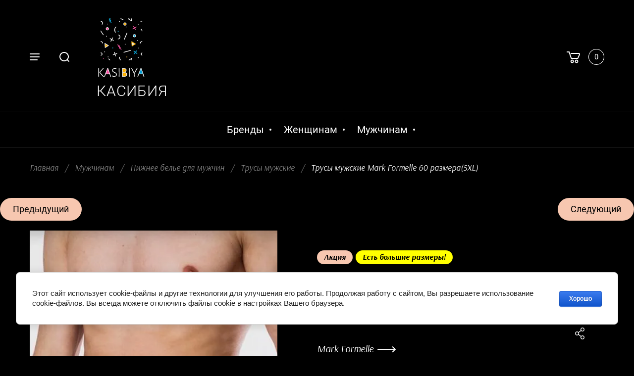

--- FILE ---
content_type: text/html; charset=utf-8
request_url: https://kasibiya.ru/magazin/product/trusy-muzhskie-mark-formelle-71
body_size: 19887
content:

	<!doctype html>
<html lang="ru">
<head>
<meta charset="utf-8">
<meta name="robots" content="all"/>
<title>Купить белорусские красные мужские трусы 60 размера</title>
<!-- assets.top -->
<script src="/g/libs/nocopy/1.0.0/nocopy.for.all.js" ></script>
<meta property="og:title" content="Трусы мужские Mark Formelle">
<meta name="twitter:title" content="Трусы мужские Mark Formelle">
<meta property="og:description" content="Отличные трусы-боксеры (boxer briefs) из эластичного хлопкового полотна. Продуманная конструкция обеспечивает оптимальную поддержку и прекрасную посадку по фигуре, а оригинальные принты и расцветки гарантируют отличное настроение.">
<meta name="twitter:description" content="Отличные трусы-боксеры (boxer briefs) из эластичного хлопкового полотна. Продуманная конструкция обеспечивает оптимальную поддержку и прекрасную посадку по фигуре, а оригинальные принты и расцветки гарантируют отличное настроение.">
<meta property="og:image" content="https://kasibiya.ru/thumb/2/TsCcTlJhNNhdasysoeqp0g/350r350/d/411122-1.jpg">
<meta name="twitter:image" content="https://kasibiya.ru/thumb/2/TsCcTlJhNNhdasysoeqp0g/350r350/d/411122-1.jpg">
<meta property="og:image:type" content="image/jpeg">
<meta property="og:image:width" content="350">
<meta property="og:image:height" content="350">
<meta property="og:type" content="website">
<meta property="og:url" content="https://kasibiya.ru/magazin/product/trusy-muzhskie-mark-formelle-71">
<meta property="og:site_name" content="KASIBIYA">
<meta property="fb:pages" content="https://www.facebook.com/kasibiya.ru/">
<meta property="vk:app_id" content="https://vk.com/public181094048">
<meta property="fb:app_id" content="https://www.facebook.com/pg/kasibiya.ru/shop/?ref=page_internal">
<meta name="twitter:card" content="summary">
<!-- /assets.top -->

<meta name="description" content="В магазине Касибия Вы можете купить белорусский бельевой трикотаж 60 размера с доставкой курьером, службами доставки СДЭК и boxberry, Почтой России  !">
<meta name="keywords" content="Трусы, трусы мужские,трусы мужские 60 размера, трусы мужские из хлопка, белорусское белье в Санкт-Петербурге, красивые мужские трусы, подарок для мужчины, белорусские трусы, белорусские мужские трусы, мужские трусы с рисунком, красные мужские трусы, боксеры, нижнее белье, белорусское белье, мужское белье, хлопковое белье">
<meta name="SKYPE_TOOLBAR" content="SKYPE_TOOLBAR_PARSER_COMPATIBLE">
<meta name="viewport" content="width=device-width, initial-scale=1.0, maximum-scale=1.0, user-scalable=no">
<meta name="format-detection" content="telephone=no">
<meta http-equiv="x-rim-auto-match" content="none">
<link rel="stylesheet" href="/g/css/styles_articles_tpl.css">
<link rel="stylesheet" href="/g/libs/jqueryui/datepicker/css/jquery-ui.css">
<link rel="stylesheet" href="/g/libs/lightgallery/v1.2.19/lightgallery.css">

<script src="/g/libs/jquery/1.10.2/jquery.min.js"></script>
<script src="/g/libs/jqueryui/datepicker/js/jquery-ui.min.js" charset="utf-8"></script>


            <!-- 46b9544ffa2e5e73c3c971fe2ede35a5 -->
            <script src='/shared/s3/js/lang/ru.js'></script>
            <script src='/shared/s3/js/common.min.js'></script>
        <link rel='stylesheet' type='text/css' href='/shared/s3/css/calendar.css' /><link rel='stylesheet' type='text/css' href='/shared/highslide-4.1.13/highslide.min.css'/>
<script type='text/javascript' src='/shared/highslide-4.1.13/highslide-full.packed.js'></script>
<script type='text/javascript'>
hs.graphicsDir = '/shared/highslide-4.1.13/graphics/';
hs.outlineType = null;
hs.showCredits = false;
hs.lang={cssDirection:'ltr',loadingText:'Загрузка...',loadingTitle:'Кликните чтобы отменить',focusTitle:'Нажмите чтобы перенести вперёд',fullExpandTitle:'Увеличить',fullExpandText:'Полноэкранный',previousText:'Предыдущий',previousTitle:'Назад (стрелка влево)',nextText:'Далее',nextTitle:'Далее (стрелка вправо)',moveTitle:'Передвинуть',moveText:'Передвинуть',closeText:'Закрыть',closeTitle:'Закрыть (Esc)',resizeTitle:'Восстановить размер',playText:'Слайд-шоу',playTitle:'Слайд-шоу (пробел)',pauseText:'Пауза',pauseTitle:'Приостановить слайд-шоу (пробел)',number:'Изображение %1/%2',restoreTitle:'Нажмите чтобы посмотреть картинку, используйте мышь для перетаскивания. Используйте клавиши вперёд и назад'};</script>
<link rel="icon" href="/favicon.ico" type="image/x-icon">
<link rel="apple-touch-icon" href="/touch-icon-iphone.png">
<link rel="apple-touch-icon" sizes="76x76" href="/touch-icon-ipad.png">
<link rel="apple-touch-icon" sizes="120x120" href="/touch-icon-iphone-retina.png">
<link rel="apple-touch-icon" sizes="152x152" href="/touch-icon-ipad-retina.png">
<meta name="msapplication-TileImage" content="/touch-w8-mediumtile.png"/>
<meta name="msapplication-square70x70logo" content="/touch-w8-smalltile.png" />
<meta name="msapplication-square150x150logo" content="/touch-w8-mediumtile.png" />
<meta name="msapplication-wide310x150logo" content="/touch-w8-widetile.png" />
<meta name="msapplication-square310x310logo" content="/touch-w8-largetile.png" />

<!--s3_require-->
<link rel="stylesheet" href="/g/basestyle/1.0.1/user/user.css" type="text/css"/>
<link rel="stylesheet" href="/g/basestyle/1.0.1/cookie.message/cookie.message.css" type="text/css"/>
<link rel="stylesheet" href="/g/basestyle/1.0.1/user/user.blue.css" type="text/css"/>
<script type="text/javascript" src="/g/basestyle/1.0.1/user/user.js" async></script>
<link rel="stylesheet" href="/g/basestyle/1.0.1/cookie.message/cookie.message.blue.css" type="text/css"/>
<script type="text/javascript" src="/g/basestyle/1.0.1/cookie.message/cookie.message.js" async></script>
<!--/s3_require-->

<!--s3_goal-->
<script src="/g/s3/goal/1.0.0/s3.goal.js"></script>
<script>new s3.Goal({map:[], goals: [], ecommerce:[{"ecommerce":{"detail":{"products":[{"id":"636917708","name":"Трусы мужские Mark Formelle 60 размера(5XL)","price":640,"brand":"Mark Formelle","category":"Трусы мужские"}]}}}]});</script>
<!--/s3_goal-->

			
		
		
		
			<link rel="stylesheet" type="text/css" href="/g/shop2v2/default/css/theme.less.css">		
			<script type="text/javascript" src="/g/printme.js"></script>
		<script type="text/javascript" src="/g/shop2v2/default/js/tpl.js"></script>
		<script type="text/javascript" src="/g/shop2v2/default/js/baron.min.js"></script>
		
			<script type="text/javascript" src="/g/shop2v2/default/js/shop2.2.js"></script>
		
	<script type="text/javascript">shop2.init({"productRefs": {"1595962461":{"vyberite_razmer":{"320372061":["2029886461"],"256912661":["2324424061"],"256912861":["2324424261"],"256913061":["2324424461"],"256913261":["2324424661"],"261367661":["2324424861"],"261367861":["2324425061"],"261368061":["2324425461"],"261368261":["2324425661"],"261368461":["636917708"]},"material":{"5% \u044d\u043b\u0430\u0441\u0442\u0430\u043d \/ 95% \u0445\u043b\u043e\u043f\u043e\u043a":["636917708","2029886461","2324424061","2324424261","2324424461","2324424661","2324424861","2324425061","2324425461","2324425661"]},"uhod":{"\u0411\u0435\u0440\u0435\u0436\u043d\u0430\u044f \u0441\u0442\u0438\u0440\u043a\u0430 \u043f\u0440\u0438 30 \u0433\u0440\u0430\u0434\u0443\u0441\u0430\u0445, \u043d\u0435 \u043e\u0442\u0431\u0435\u043b\u0438\u0432\u0430\u0442\u044c, \u043d\u0435 \u043f\u0440\u0438\u043c\u0435\u043d\u044f\u0442\u044c \u0431\u0430\u0440\u0430\u0431\u0430\u043d\u043d\u0443\u044e \u0441\u0443\u0448\u043a\u0443, \u0441\u0443\u0448\u043a\u0430 \u043d\u0430 \u0432\u0435\u0440\u0451\u0432\u043a\u0435 \u0438\u043b\u0438 \u0432\u0435\u0448\u0430\u043b\u043a\u0435 \u043f\u043e\u0441\u043b\u0435 \u0441\u0442\u0438\u0440\u043a\u0438 \u0431\u0435\u0437 \u043e\u0442\u0436\u0438\u043c\u0430, \u0433\u043b\u0430\u0436\u0435\u043d\u0438\u0435 \u0437\u0430\u043f\u0440\u0435\u0449\u0435\u043d\u043e.":["2029886461"]},"cvet":{"\u041a\u0440\u0430\u0441\u043d\u044b\u0439+\u043f\u0435\u0447\u0430\u0442\u044c":["636917708","2029886461","2324424061","2324424261","2324424461","2324424661","2324424861","2324425061","2324425461","2324425661"]}}},"apiHash": {"getPromoProducts":"0239e24773d2508a74d702020b5f9e0c","getSearchMatches":"0b303eff0d5d7b58b3119c01bfcc6cc9","getFolderCustomFields":"18e38d338adaa216541ddc45d5a2097b","getProductListItem":"52584d1dc2aff8185af41024acdb9952","cartAddItem":"6e04cbb636ab77ee45dba0ccd8610755","cartRemoveItem":"c28aa0f35465bd90e5ea2f550147724f","cartUpdate":"9e139c09163d76e6c090bd2a0ed72579","cartRemoveCoupon":"35340d63d20c562c8d3b41e925991fa0","cartAddCoupon":"f0242dc01638f019556031aeefd55af4","deliveryCalc":"1b6845ea34e6d87abd68ca7662762bd8","printOrder":"beff20fecebc4a951083ef0d5979e1a5","cancelOrder":"b4a7d33e5a679fc35dd5637e12cda4db","cancelOrderNotify":"deaf1c46285575c54c4d36708a0f8260","repeatOrder":"a79d4e010427f67e0baa6c5d91e4e465","paymentMethods":"f178b622017c056ac2b3e3792938b4f0","compare":"2ec04bb0b2ba142009e52e4b0331d496"},"hash": null,"verId": 2337139,"mode": "product","step": "","uri": "/magazin","IMAGES_DIR": "/d/","my": {"show_sections":true,"lazy_load_subpages":true,"lots_buy_one_click":true,"located_in_sections_alias":"\u041d\u0430\u0445\u043e\u0434\u0438\u0442\u0441\u044f \u0432 \u0440\u0430\u0437\u0434\u0435\u043b\u0430\u0445:"},"shop2_cart_order_payments": 3,"cf_margin_price_enabled": 0,"maps_yandex_key":"","maps_google_key":""});shop2.delivery.deligate = true;</script>

<link rel="stylesheet" href="/t/v2421/images/css/theme.scss.css">

<script src="/g/libs/jquery-formstyler/1.7.4/jquery.formstyler.min.js" charset="utf-8"></script>
<script src="/g/libs/jquery-responsive-tabs/1.5.1/jquery.responsivetabs.min.js"></script>
<script src="/g/libs/jquery-slick/1.6.0/slick.min.js"></script>
<script src="/g/libs/lightgallery/v1.2.19/lightgallery.js"></script>
<script src="/g/s3/misc/eventable/0.0.1/s3.eventable.js"></script>
<script src="/g/s3/misc/math/0.0.1/s3.math.js"></script>
<script src="/g/s3/menu/allin/0.0.3/s3.menu.allin.js"></script>
<script src="/g/libs/flexmenu/1.4.2/flexmenu.min.js"></script>
<script src="/g/libs/jquery-match-height/0.7.2/jquery.matchHeight.min.js" charset="utf-8"></script>
<script src="/g/templates/shop2/2.82.2/js/animit.for.waslide.js"></script>
<script src="/g/libs/nouislider/7.0.10/jquery.nouislider.all.min.js" charset="utf-8"></script>
<script src="/g/templates/shop2/2.82.2/js/jquery.bgdsize.js"></script>
<script src="/g/templates/shop2/widgets/js/instafeed.min.js"></script>
<script src="/g/templates/shop2/2.66.2/js/jquery.columnizer.min.js" charset="utf-8"></script>
<script src="/g/templates/shop2/2.66.2/js/headeroom.js"></script>
<script src="/g/templates/shop2/2.70.2/js/waslide.js"></script>

<script src="/g/templates/shop2/2.86.2/js/s3.form.js" charset="utf-8"></script>
<script src="/t/v2421/images/shop_main.js" charset="utf-8"></script>

    <link rel="stylesheet" href="/t/v2421/images/theme0/theme.scss.css">

<style>
	.shop2-delivery.shop2-order-options .option-type .option-label::before, .shop2-delivery .option-type .option-label::before { display: none;}
	#shop2-order-delivery .shop2-delivery--item__tab .label { background: none;}
	.shop2-delivery-step-name,
	#shop2-order-delivery .shop2-delivery--item__tab .label .delivery-items .option-type .option-label strong,
	#shop2-order-delivery .options-list .shop2-delivery--item__tab .label .delivery-items .option-type .option-label .control-radio__label,
	#shop2-order-delivery .shop2-delivery--item__tab .label .delivery-items .option-type .option-label span.shop2-edost-day,
	#shop2-order-delivery .shop2-delivery--item__tab .label .delivery-tab--name .delivery-tab--note,
	#shop2-order-delivery .shop2-delivery--item__tab .label .delivery-tab--name { color: #fff;}
	.suggestions-wrapper { font-size: 16px;}
	
</style>
<script>
	$(function(){
		$('#address').val('');
		$('.shop2-delivery--item__tab').addClass('disabled');
	})
</script>

<!--[if lt IE 10]>
<script src="/g/libs/ie9-svg-gradient/0.0.1/ie9-svg-gradient.min.js"></script>
<script src="/g/libs/jquery-placeholder/2.0.7/jquery.placeholder.min.js"></script>
<script src="/g/libs/jquery-textshadow/0.0.1/jquery.textshadow.min.js"></script>
<script src="/g/s3/misc/ie/0.0.1/ie.js"></script>
<![endif]-->
<!--[if lt IE 9]>
<script src="/g/libs/html5shiv/html5.js"></script>
<![endif]-->

<link rel="stylesheet" href="/t/v2421/images/css/site.addons.scss.css">

</head>
<body>
	<div class="site_wrapper product">

		<div class="mobile_folders_wrapper">
			<div class="mobile_folders_close"></div>
			<div class="mobile_folders_in">

				<div class="mobile_folders_top">

					<div class="mobile_top_item">
						<a class="mobile_folders_reg" href="/users/register">Войти</a>
					</div>
					<div class="mobile_top_item">
						<div class="mobile_menu_title">Меню</div>
					</div>
					<div class="mobile_top_item">&nbsp;</div>

				</div>
				<div class="mobile_folders_wrap">
					<div class="mobile_folders_title">Каталог</div>
					<div class="mobile_foldes_bl">
						<ul class="mobile_foldes menu-default">
													         						         						         						         						    						         						              						              						                   <li class="sublevel"><a class="has_sublayer" href="/magazin/folder/zhenshchinam"><span>Женщинам</span></a>
						              						         						         						         						         						    						         						              						                   						                        <ul>
						                            <li class="parent-item"><a href="/magazin/folder/zhenshchinam"><span></span>Женщинам</a></li>
						                    							              						              						                   <li class="sublevel"><a class="has_sublayer" href="/magazin/folder/nizhneye-belye"><span>Нижнее белье</span></a>
						              						         						         						         						         						    						         						              						                   						                        <ul>
						                            <li class="parent-item"><a href="/magazin/folder/nizhneye-belye"><span></span>Нижнее белье</a></li>
						                    							              						              						                   <li ><a href="/magazin/folder/trusy"><span>Трусы женские</span></a>
						              						         						         						         						         						    						         						              						                   						                        </li>
						                        						                   						              						              						                   <li ><a href="/magazin/folder/mayki-bodi-komplekty"><span>Боди,комплекты,майки</span></a>
						              						         						         						         						         						    						         						              						                   						                        </li>
						                        						                   						              						              						                   <li ><a href="/magazin/folder/byustgaltery-1"><span>Бюстье и бюстгальтеры</span></a>
						              						         						         						         						         						    						         						              						                   						                        </li>
						                        						                   						              						              						                   <li ><a href="/magazin/folder/nabory-trusov-zhenskih"><span>Наборы трусов женских</span></a>
						              						         						         						         						         						    						         						              						                   						                        </li>
						                        						                             </ul></li>
						                        						                   						              						              						                   <li class="sublevel"><a class="has_sublayer" href="/magazin/folder/plyazhnaya-odezhda"><span>Пляжная одежда</span></a>
						              						         						         						         						         						    						         						              						                   						                        <ul>
						                            <li class="parent-item"><a href="/magazin/folder/plyazhnaya-odezhda"><span></span>Пляжная одежда</a></li>
						                    							              						              						                   <li ><a href="/magazin/folder/kostyumy-kupalnyye"><span>Купальники женские</span></a>
						              						         						         						         						         						    						         						              						                   						                        </li>
						                        						                             </ul></li>
						                        						                   						              						              						                   <li class="sublevel"><a class="has_sublayer" href="/magazin/folder/sportivnaya-i-povsednevnaya-odezhda"><span>Спортивная и повседневная одежда</span></a>
						              						         						         						         						         						    						         						              						                   						                        <ul>
						                            <li class="parent-item"><a href="/magazin/folder/sportivnaya-i-povsednevnaya-odezhda"><span></span>Спортивная и повседневная одежда</a></li>
						                    							              						              						                   <li ><a href="/magazin/folder/dzhempery-futbolki-topy"><span>Джемперы,футболки</span></a>
						              						         						         						         						         						    						         						              						                   						                        </li>
						                        						                   						              						              						                   <li ><a href="/magazin/folder/topy"><span>Топы</span></a>
						              						         						         						         						         						    						         						              						                   						                        </li>
						                        						                             </ul></li>
						                        						                   						              						              						                   <li class="sublevel"><a class="has_sublayer" href="/magazin/folder/noski-kolgotki-aksessuary"><span>Носки,колготки,чулки</span></a>
						              						         						         						         						         						    						         						              						                   						                        <ul>
						                            <li class="parent-item"><a href="/magazin/folder/noski-kolgotki-aksessuary"><span></span>Носки,колготки,чулки</a></li>
						                    							              						              						                   <li ><a href="/magazin/folder/kolgotki"><span>Колготки, чулки</span></a>
						              						         						         						         						         						    						         						              						                   						                        </li>
						                        						                             </ul></li>
						                        						                             </ul></li>
						                        						                   						              						              						                   <li class="sublevel"><a class="has_sublayer" href="/magazin/folder/muzhchinam"><span>Мужчинам</span></a>
						              						         						         						         						         						    						         						              						                   						                        <ul>
						                            <li class="parent-item"><a href="/magazin/folder/muzhchinam"><span></span>Мужчинам</a></li>
						                    							              						              						                   <li class="sublevel"><a class="has_sublayer" href="/magazin/folder/nizhneye-belye-1"><span>Нижнее белье для мужчин</span></a>
						              						         						         						         						         						    						         						              						                   						                        <ul>
						                            <li class="parent-item"><a href="/magazin/folder/nizhneye-belye-1"><span></span>Нижнее белье для мужчин</a></li>
						                    							              						              						                   <li ><a href="/magazin/folder/trusy-1"><span>Трусы мужские</span></a>
						              						         						         						         						         						    						         						              						                   						                        </li>
						                        						                             </ul></li>
						                        						                   						              						              						                   <li class="sublevel"><a class="has_sublayer" href="/magazin/folder/odezhda"><span>Одежда для мужчин</span></a>
						              						         						         						         						         						    						         						              						                   						                        <ul>
						                            <li class="parent-item"><a href="/magazin/folder/odezhda"><span></span>Одежда для мужчин</a></li>
						                    							              						              						                   <li ><a href="/magazin/folder/polo-futbolki"><span>Поло,футболки</span></a>
						              						         						         						         						         						    						    						         </li></ul>
						    						         </li></ul>
						    						    </li>
						</ul>
					</div>
				</div>
			</div>
		</div>
		
		<div class="mobile_menu_wrapper">
			<div class="mobile_menu_close"></div>
			<div class="menu_mob_title_wr">
				<div class="menu_back_title">Меню</div>
			</div>
			<div class="mobile_menu_wrap">
				<ul class="menu-default mobile_menu"><li class="opened active"><a href="/"  target="_blank"><span>Главная страница</span></a></li><li><a href="/o-kompanii"  target="_blank"><span>О компании</span></a></li><li><a href="/aktsii"  target="_blank"><span>Акции</span></a></li><li><a href="/novosti"  target="_blank"><span>Новости</span></a></li><li><a href="/kontakty-1"  target="_blank"><span>Контакты</span></a></li><li><a href="/oplata-i-dostavka"  target="_blank"><span>Оплата и доставка</span></a></li><li><a href="/sitemap"  target="_blank"><span>Карта сайта</span></a></li><li><a href="/tablitsy-razmerov"  target="_blank"><span>Таблицы размеров</span></a></li><li><a href="/kak-sdelat-zakaz"  target="_blank"><span>Как сделать заказ</span></a></li><li><a href="/otzyvy"  target="_blank"><span>Отзывы</span></a></li><li><a href="/kasibiya-bonus"  target="_blank"><span>Касибия-бонус</span></a></li></ul>			</div>
		</div>

		<div class="folders_popup_wrapper">
			<div class="folders_popup_close"></div>
			<div class="folders_popup_wrap">
				<div class="folders_popup_left">
					<div class="popup_left_in">
						<div class="reg_blocks_wrap">
							<a href="/users/register">Войти</a>
						</div>
						<div class="top_menu_wrap">
							<ul class="menu-default top_menu"><li class="opened active"><a href="/"  target="_blank"><span>Главная страница</span></a></li><li><a href="/o-kompanii"  target="_blank"><span>О компании</span></a></li><li><a href="/aktsii"  target="_blank"><span>Акции</span></a></li><li><a href="/novosti"  target="_blank"><span>Новости</span></a></li><li><a href="/kontakty-1"  target="_blank"><span>Контакты</span></a></li><li><a href="/oplata-i-dostavka"  target="_blank"><span>Оплата и доставка</span></a></li><li><a href="/sitemap"  target="_blank"><span>Карта сайта</span></a></li><li><a href="/tablitsy-razmerov"  target="_blank"><span>Таблицы размеров</span></a></li><li><a href="/kak-sdelat-zakaz"  target="_blank"><span>Как сделать заказ</span></a></li><li><a href="/otzyvy"  target="_blank"><span>Отзывы</span></a></li><li><a href="/kasibiya-bonus"  target="_blank"><span>Касибия-бонус</span></a></li></ul>						</div>
					</div>
				</div>
				<div class="folders_popup_right">
					<div class="folders_bl_wrapper">
						<div class="folders_bl_wrap">
							
							    <ul class="folders_block menu-default">
								
								<li class="brands_block dontsplit">
									<a href="/magazin/vendors"><span></span><ins>Бренды</ins></a>
									<ul>
																					<li><a href="/magazin/vendor/barboleta">Barboleta</a></li>
																					<li><a href="/magazin/vendor/chobot-socks">Chobot Socks</a></li>
																					<li><a href="/magazin/vendor/clever">Clever</a></li>
																					<li><a href="/magazin/vendor/conte">Conte</a></li>
																					<li><a href="/magazin/vendor/diwari">Diwari</a></li>
																					<li><a href="/magazin/vendor/edelica">Edelica</a></li>
																					<li><a href="/magazin/vendor/esli">Esli</a></li>
																					<li><a href="/magazin/vendor/helena">Helena</a></li>
																					<li><a href="/magazin/vendor/mark-formelle">Mark Formelle</a></li>
																					<li><a href="/magazin/vendor/milady">Milady</a></li>
																					<li><a href="/magazin/vendor/milavitsa">MILAVITSA</a></li>
																					<li><a href="/magazin/vendor/pia-sempre">Pia Sempre</a></li>
																					<li><a href="/magazin/vendor/veralli">Verally</a></li>
																					<li><a href="/magazin/vendor/brestskij-chulochnyj-kombinat">Брестский чулочный комбинат</a></li>
																					<li><a href="/magazin/vendor/izhteks">Ижтекс</a></li>
																					<li><a href="/magazin/vendor/siluet">Силуэт</a></li>
																			</ul>
									<div class="all_brands"><a href="/magazin/vendors"><span>все бренды</span></a></div>
								</li>

							    							    							    							    <li class="dontsplit"><a href="/magazin/folder/zhenshchinam"><span  ></span><ins>Женщинам</ins></a>
							    							    							    							    							    							    <ul>
							    							    							    							    <li><a href="/magazin/folder/nizhneye-belye">Нижнее белье</a>
							    							    							    							    							    							    <ul>
							    							    							    							    <li><a href="/magazin/folder/trusy">Трусы женские</a>
							    							    							    							    							    							    </li>
							    							    							    							    							    <li><a href="/magazin/folder/mayki-bodi-komplekty">Боди,комплекты,майки</a>
							    							    							    							    							    							    </li>
							    							    							    							    							    <li><a href="/magazin/folder/byustgaltery-1">Бюстье и бюстгальтеры</a>
							    							    							    							    							    							    </li>
							    							    							    							    							    <li><a href="/magazin/folder/nabory-trusov-zhenskih">Наборы трусов женских</a>
							    							    							    							    							    							    </li>
							    							    </ul></li>
							    							    							    							    							    <li><a href="/magazin/folder/plyazhnaya-odezhda">Пляжная одежда</a>
							    							    							    							    							    							    <ul>
							    							    							    							    <li><a href="/magazin/folder/kostyumy-kupalnyye">Купальники женские</a>
							    							    							    							    							    							    </li>
							    							    </ul></li>
							    							    							    							    							    <li><a href="/magazin/folder/sportivnaya-i-povsednevnaya-odezhda">Спортивная и повседневная одежда</a>
							    							    							    							    							    							    <ul>
							    							    							    							    <li><a href="/magazin/folder/dzhempery-futbolki-topy">Джемперы,футболки</a>
							    							    							    							    							    							    </li>
							    							    							    							    							    <li><a href="/magazin/folder/topy">Топы</a>
							    							    							    							    							    							    </li>
							    							    </ul></li>
							    							    							    							    							    <li><a href="/magazin/folder/noski-kolgotki-aksessuary">Носки,колготки,чулки</a>
							    							    							    							    							    							    <ul>
							    							    							    							    <li><a href="/magazin/folder/kolgotki">Колготки, чулки</a>
							    							    							    							    							    							    </li>
							    							    </ul></li>
							    							    </ul></li>
							    							    							    							    							    <li class="dontsplit"><a href="/magazin/folder/muzhchinam"><span  ></span><ins>Мужчинам</ins></a>
							    							    							    							    							    							    <ul>
							    							    							    							    <li><a href="/magazin/folder/nizhneye-belye-1">Нижнее белье для мужчин</a>
							    							    							    							    							    							    <ul>
							    							    							    							    <li><a href="/magazin/folder/trusy-1">Трусы мужские</a>
							    							    							    							    							    							    </li>
							    							    </ul></li>
							    							    							    							    							    <li><a href="/magazin/folder/odezhda">Одежда для мужчин</a>
							    							    							    							    							    							    <ul>
							    							    							    							    <li><a href="/magazin/folder/polo-futbolki">Поло,футболки</a>
							    							    							    							    </li></ul>
							    							    </li></ul>
							    							    </li></ul>
							    
													</div>
					</div>
				</div>
			</div>
		</div>

		<div class="popup_form_wrapper">
			<div class="popup_form_wrap">
				<div class="popup_form_close"></div>
				<div class="popup_form_title_wr">
					<div class="popup_form_title">
						
					</div>
					<div class="popup_form_desc"></div>
				</div>
							</div>
		</div>
		
		<div class="search_popup_wrapper">
			<div class="search_close"></div>
			<div class="search_inner search_up">

				<div class="search_in">
					<nav class="site_search_wr">
					    <form action="/search" method="get"  class="search-form" >
					    <div class="search-text_wr">
					  		<input name="search" type="text" class="search-text" placeholder="Название товара" />
					    </div>
					    <input type="submit" class="search-button" value="" />
					    <re-captcha data-captcha="recaptcha"
     data-name="captcha"
     data-sitekey="6LddAuIZAAAAAAuuCT_s37EF11beyoreUVbJlVZM"
     data-lang="ru"
     data-rsize="invisible"
     data-type="image"
     data-theme="light"></re-captcha></form>
					</nav>
				</div>

			</div>
			<div class="search_inner search_down">
				
				<div class="search_in">
						
    
<div class="shop2-block search-form ">
	<div class="block_title">
		<span>Расширенный поиск</span>
	</div>
	<div class="block_body">
		<form action="/magazin/search" enctype="multipart/form-data">
			<input type="hidden" name="sort_by" value=""/>
			
			<div class="top_rows">
				
				
								<div class="row row_price range_slider_wrapper">
	                <div class="row-title">Цена, руб.</div>
	                <div class="row-body">

		                <div class="price_range clear-self">
		                	<div class="input_from">
		                		<span class="from_title">от</span>
		                    	<input name="s[price][min]" type="text" size="5" class="small low" value="0" />
		                    </div>

							<div class="input_range_slider"></div>

		                    <div class="input_to">
		                    	<span class="to_title">до</span>
		                    	<input name="s[price][max]" type="text" size="5" class="small big"  data-max="200000" value="200000" />
		                    </div>
		                </div>
	                </div>
	            </div>
	            
									<div class="row row_per_page">
						<div class="row-title">Результатов на странице:</div>
						<div class="row-body">
							<select name="s[products_per_page]">
													            						            						            <option value="5">5</option>
					            						            						            <option value="20">20</option>
					            						            						            <option value="35">35</option>
					            						            						            <option value="50">50</option>
					            						            						            <option value="65">65</option>
					            						            						            <option value="80">80</option>
					            						            						            <option value="95">95</option>
					            							</select>
						</div>
					</div>
							</div>

			<div class="block_body_rows">

									<div class="row">
						<div class="row-body">
							<select name="s[folder_id]" id="s[folder_id]" data-placeholder="Все категории">
								<option value="">Все категории</option>
																																					                            <option value="609777061" >
			                                 Женщинам
			                            </option>
			                        																				                            <option value="610086661" >
			                                &raquo; Нижнее белье
			                            </option>
			                        																				                            <option value="610086861" >
			                                &raquo;&raquo; Трусы женские
			                            </option>
			                        																				                            <option value="610087061" >
			                                &raquo;&raquo; Боди,комплекты,майки
			                            </option>
			                        																				                            <option value="610087261" >
			                                &raquo;&raquo; Бюстье и бюстгальтеры
			                            </option>
			                        																				                            <option value="801073461" >
			                                &raquo;&raquo; Наборы трусов женских
			                            </option>
			                        																				                            <option value="610087461" >
			                                &raquo; Пляжная одежда
			                            </option>
			                        																				                            <option value="610088061" >
			                                &raquo;&raquo; Купальники женские
			                            </option>
			                        																				                            <option value="610098661" >
			                                &raquo; Спортивная и повседневная одежда
			                            </option>
			                        																				                            <option value="610099661" >
			                                &raquo;&raquo; Джемперы,футболки
			                            </option>
			                        																				                            <option value="812807261" >
			                                &raquo;&raquo; Топы
			                            </option>
			                        																				                            <option value="610103061" >
			                                &raquo; Носки,колготки,чулки
			                            </option>
			                        																				                            <option value="610103461" >
			                                &raquo;&raquo; Колготки, чулки
			                            </option>
			                        																				                            <option value="610104061" >
			                                 Мужчинам
			                            </option>
			                        																				                            <option value="610104261" >
			                                &raquo; Нижнее белье для мужчин
			                            </option>
			                        																				                            <option value="610104461" >
			                                &raquo;&raquo; Трусы мужские
			                            </option>
			                        																				                            <option value="610105261" >
			                                &raquo; Одежда для мужчин
			                            </option>
			                        																				                            <option value="610105661" >
			                                &raquo;&raquo; Поло,футболки
			                            </option>
			                        															</select>
						</div>
					</div>
				
									<div class="row">
						<div class="row-body">
							<select name="s[vendor_id]" data-placeholder="Все производители">
								<option value="">Все производители</option>          
			                    			                        <option value="4758101" >Barboleta</option>
			                    			                        <option value="5369651" >Chobot Socks</option>
			                    			                        <option value="12497901" >Clever</option>
			                    			                        <option value="187640261" >Conte</option>
			                    			                        <option value="188418061" >Diwari</option>
			                    			                        <option value="6230851" >Edelica</option>
			                    			                        <option value="189130661" >Esli</option>
			                    			                        <option value="6050451" >Helena</option>
			                    			                        <option value="138227261" >Mark Formelle</option>
			                    			                        <option value="191712461" >Milady</option>
			                    			                        <option value="187978061" >MILAVITSA</option>
			                    			                        <option value="11192501" >Pia Sempre</option>
			                    			                        <option value="6008451" >Verally</option>
			                    			                        <option value="187908061" >Брестский чулочный комбинат</option>
			                    			                        <option value="13793701" >Ижтекс</option>
			                    			                        <option value="789451" >Силуэт</option>
			                    							</select>
						</div>
					</div>
				
									<div class="row">
						<div class="row-body">
							<input placeholder="Артикул" type="text" name="s[article]" id="shop2-article" value="" />
						</div>
					</div>
				
									<div class="row">
						<div class="row-body">
							<input placeholder="Текст" type="text" name="search_text" size="20" id="shop2-text"  value="" />
						</div>
					</div>
				
							</div>
			
			<div class="fields_wrap">

								<div id="shop2_search_custom_fields"></div>
				
				
			</div>

			<div class="flags_wrap">

									<div class="row">
						<div class="row-body">
							<select name="s[new]" data-placeholder="Все">
								<option value="">Новинка</option>
			                    <option value="1">да</option>
			                    <option value="0">нет</option>
							</select>
						</div>
					</div>
				
									<div class="row">
						<div class="row-body">
							<select name="s[special]" data-placeholder="Все">
								<option value="">Спецпредложение</option>
			                    <option value="1">да</option>
			                    <option value="0">нет</option>
							</select>
						</div>
					</div>
				
			</div>

			<div class="row_button">
				<button type="submit" class="search-btn">Найти</button>
			</div>

		<re-captcha data-captcha="recaptcha"
     data-name="captcha"
     data-sitekey="6LddAuIZAAAAAAuuCT_s37EF11beyoreUVbJlVZM"
     data-lang="ru"
     data-rsize="invisible"
     data-type="image"
     data-theme="light"></re-captcha></form>
	</div>
</div><!-- Search Form -->				</div>

			</div>
		</div>

		<header role="banner" class="site_header inner">
			<div class="header_top_wrapper">

				<div class="site_fixed_panel">
					<div class="fixed_panel_in">
						<div class="panel_l_block">
							<span class="burger_btn"></span>
							<span class="search_btn"></span>
						</div>
						<div class="panel_m_block">
							<span class="contacts_popup"></span>
						</div>
						<div class="panel_r_block">
							<span class="contacts_popup"></span>
							<div class="cart_bl_wrap">
								<div id="shop2-cart-preview">
			<div class="cart_preview_in not_active">
		<a href="/magazin/cart" class="cart_link"></a>
		<span class="cart_icon"></span>
		<span class="cart_amount">0</span>
	</div>
</div>							</div>
						</div>
					</div>
				</div>

				<div class="header_top_wrap">
					<div class="header_l_block"></div>
					<div class="header_m_block upd_block">
													<div class="site_logo">
								<a href="/">
																											<img src="/thumb/2/Qss4B7qfCkS_q6yPaD6xXg/100c126/d/kasibiya-logo01.png" alt="" />
								</a>
							</div>
												<div class="site_name_wrap">
							<div class="site_name"><a href="/">КАСИБИЯ</a></div>													</div>
					</div>
					<div class="header_r_block">
											</div>
				</div>

			</div>

			<div class="header_menu_wrapper">
				<div class="header_menu_wrap">

					<ul class="brands_block menu-default">
						<li class="brands_title">
							<a href="/magazin/vendors"><span>Бренды</span></a>
							<div class="brands_wrap">
								<div class="brands_body">
																			<a href="/magazin/vendor/barboleta">Barboleta</a>
																			<a href="/magazin/vendor/chobot-socks">Chobot Socks</a>
																			<a href="/magazin/vendor/clever">Clever</a>
																			<a href="/magazin/vendor/conte">Conte</a>
																			<a href="/magazin/vendor/diwari">Diwari</a>
																			<a href="/magazin/vendor/edelica">Edelica</a>
																			<a href="/magazin/vendor/esli">Esli</a>
																			<a href="/magazin/vendor/helena">Helena</a>
																			<a href="/magazin/vendor/mark-formelle">Mark Formelle</a>
																			<a href="/magazin/vendor/milady">Milady</a>
																			<a href="/magazin/vendor/milavitsa">MILAVITSA</a>
																			<a href="/magazin/vendor/pia-sempre">Pia Sempre</a>
																			<a href="/magazin/vendor/veralli">Verally</a>
																			<a href="/magazin/vendor/brestskij-chulochnyj-kombinat">Брестский чулочный комбинат</a>
																			<a href="/magazin/vendor/izhteks">Ижтекс</a>
																			<a href="/magazin/vendor/siluet">Силуэт</a>
																	</div>
								<div class="all_brands"><a href="/magazin/vendors"><span>все бренды</span></a></div>
							</div>
						</li>
					</ul>

										    <ul class="top_folders menu-default">
					    					    					    					    <li class="has"><a href="/magazin/folder/zhenshchinam"><span>Женщинам</span></a>
					    					    					    					    					    					    <ul>
					    					    					    					    <li class="has"><a href="/magazin/folder/nizhneye-belye"><span>Нижнее белье</span></a>
					    					    					    					    					    					    <ul>
					    					    					    					    <li><a href="/magazin/folder/trusy"><span>Трусы женские</span></a>
					    					    					    					    					    					    </li>
					    					    					    					    					    <li><a href="/magazin/folder/mayki-bodi-komplekty"><span>Боди,комплекты,майки</span></a>
					    					    					    					    					    					    </li>
					    					    					    					    					    <li><a href="/magazin/folder/byustgaltery-1"><span>Бюстье и бюстгальтеры</span></a>
					    					    					    					    					    					    </li>
					    					    					    					    					    <li><a href="/magazin/folder/nabory-trusov-zhenskih"><span>Наборы трусов женских</span></a>
					    					    					    					    					    					    </li>
					    					    </ul></li>
					    					    					    					    					    <li class="has"><a href="/magazin/folder/plyazhnaya-odezhda"><span>Пляжная одежда</span></a>
					    					    					    					    					    					    <ul>
					    					    					    					    <li><a href="/magazin/folder/kostyumy-kupalnyye"><span>Купальники женские</span></a>
					    					    					    					    					    					    </li>
					    					    </ul></li>
					    					    					    					    					    <li class="has"><a href="/magazin/folder/sportivnaya-i-povsednevnaya-odezhda"><span>Спортивная и повседневная одежда</span></a>
					    					    					    					    					    					    <ul>
					    					    					    					    <li><a href="/magazin/folder/dzhempery-futbolki-topy"><span>Джемперы,футболки</span></a>
					    					    					    					    					    					    </li>
					    					    					    					    					    <li><a href="/magazin/folder/topy"><span>Топы</span></a>
					    					    					    					    					    					    </li>
					    					    </ul></li>
					    					    					    					    					    <li class="has"><a href="/magazin/folder/noski-kolgotki-aksessuary"><span>Носки,колготки,чулки</span></a>
					    					    					    					    					    					    <ul>
					    					    					    					    <li><a href="/magazin/folder/kolgotki"><span>Колготки, чулки</span></a>
					    					    					    					    					    					    </li>
					    					    </ul></li>
					    					    </ul></li>
					    					    					    					    					    <li class="has"><a href="/magazin/folder/muzhchinam"><span>Мужчинам</span></a>
					    					    					    					    					    					    <ul>
					    					    					    					    <li class="has"><a href="/magazin/folder/nizhneye-belye-1"><span>Нижнее белье для мужчин</span></a>
					    					    					    					    					    					    <ul>
					    					    					    					    <li><a href="/magazin/folder/trusy-1"><span>Трусы мужские</span></a>
					    					    					    					    					    					    </li>
					    					    </ul></li>
					    					    					    					    					    <li class="has"><a href="/magazin/folder/odezhda"><span>Одежда для мужчин</span></a>
					    					    					    					    					    					    <ul>
					    					    					    					    <li><a href="/magazin/folder/polo-futbolki"><span>Поло,футболки</span></a>
					    					    					    					    </li></ul>
					    					    </li></ul>
					    					    </li></ul>
					    										
				</div>
			</div>

		</header> 

		<div class="site_container product">
						
			<div class="top_contacts_wrapper" style="display: none;">
				<div class="top_contacts_wrap">
					<span class="contacts_close"></span>

					<div class="top_contacts_body">
						
												<div class="top_contacts_item">
							<div class="top_phones_bl">
								<div class="top_phones_title">Телефон</div>
								<div class="top_phones">
																			<div><a href="tel:8-800-201-5307">8-800-201-5307</a></div>
																	</div>
							</div>
						</div>
																		<div class="top_contacts_item">
							<div class="top_address_bl">
								<div class="top_address_title">г. Санкт-Петербург</div>
								<div class="top_address"></div>
							</div>
						</div>
						
						
												<div class="top_contacts_item">
							<div class="top_time_bl">
								<div class="top_time_title">без выходных</div>
								<div class="top_time">
									с 12:00 до 20:00
								</div>
							</div>
						</div>
						
					</div>
					<div class="popup_btn_wr">
						<span class="popup_btn"></span>
					</div>
				</div>
			</div>

			<div class="site_main_wrapper">
				<main role="main" class="site_main">
					
<div class="site-path" data-url="/"><a href="/">Главная</a>  <span>/</span>  <a href="/magazin/folder/muzhchinam">Мужчинам</a>  <span>/</span>  <a href="/magazin/folder/nizhneye-belye-1">Нижнее белье для мужчин</a>  <span>/</span>  <a href="/magazin/folder/trusy-1">Трусы мужские</a>  <span>/</span>  Трусы мужские Mark Formelle 60 размера(5XL)</div>
					<h1>Трусы мужские 60 размера MF122крп</h1>					
										
					<div class="site_main_inner clear-self  product ">
						
						
						<div class="site_main_body">	
	<div class="shop2-cookies-disabled shop2-warning hide"></div>
	
	
	
		
							
			
							
			
							
			
		
					

<div class="product_page_wrapper">
	
			<div class="shop2-product-navigation">
					<!--noindex--><a rel="nofollow" class="shop2-btn" href="/magazin/product/trusy-muzhskie-mark-formelle-71/prev">Предыдущий</a><!--/noindex-->
			<!--noindex--><a rel="nofollow" class="shop2-btn" href="/magazin/product/trusy-muzhskie-mark-formelle-71/next">Следующий</a><!--/noindex-->
				</div>
		
	<div class="product_page_wrap" id="product">

		<div class="product_l_side">
			<div class="product_page_slider">
				<div class="product_slider_body">

											<div class="product_slide_item">
							<a href="/d/411122-1.jpg">
								<img src="/thumb/2/oJeS1Vrs7_bCnivHIUVQgg/r/d/411122-1.jpg" alt="Трусы мужские Mark Formelle 60 размера(5XL)" title="Трусы мужские Mark Formelle 60 размера(5XL)" />
							</a>
						</div>
					
																		<div class="product_slide_item thumbs">
								<a href="/d/411122-2.jpg">
									<img src="/thumb/2/Zuvvd8CnD8bEAZmYU8YO-Q/r/d/411122-2.jpg" alt="" />
								</a>
							</div>
											
				</div>
			</div>
		</div>

		<div class="product_r_side">

			<div class="product_r_side_in">

				<form 
					method="post" 
					action="/magazin?mode=cart&amp;action=add" 
					accept-charset="utf-8"
					class="shop2-product">

					<input type="hidden" name="kind_id" value="636917708"/>
					<input type="hidden" name="product_id" value="1595962461"/>
					<input type="hidden" name="meta" value='{&quot;vyberite_razmer&quot;:&quot;261368461&quot;,&quot;material&quot;:&quot;5% \u044d\u043b\u0430\u0441\u0442\u0430\u043d \/ 95% \u0445\u043b\u043e\u043f\u043e\u043a&quot;,&quot;cvet&quot;:&quot;\u041a\u0440\u0430\u0441\u043d\u044b\u0439+\u043f\u0435\u0447\u0430\u0442\u044c&quot;}'/>
					
										<div class="product_flags">
						<div class="product_spec">Акция</div>																																																						    																																																	        <div class="product_flag" style="background: #ffff00;">
							        	Есть большие размеры!
							        </div>
							    						    											</div>
					
					<div class="shop2_product_name">Трусы мужские Mark Formelle 60 размера(5XL)</div>
					
	
					
	
	
					<div class="shop2-product-article"><span>Артикул:</span> 19-722-5</div>
	
	
					<div class="product_r_in">

						<div class="r_side_left">

								
	
	<div class="tpl-rating-block">Рейтинг:<div class="tpl-stars"><div class="tpl-rating" style="width: 0%;"></div></div>(0 голосов)</div>

	
																		                    <div class="vendor_option">
			                        <div class="vendor_name">
			                            <a href="/magazin/vendor/mark-formelle">Mark Formelle</a>
			                        </div>
			                    </div>
			                    		                    
						</div>
						
						<div class="r_side_right">
							<div class="share_bl_wrapper">
								<div class="share_btn"></div>
								<div class="share_bl_body">
																														<div class="yashare">
																								<div class="yashare_body">
													
													<script src="https://yastatic.net/es5-shims/0.0.2/es5-shims.min.js"></script>
													<script src="https://yastatic.net/share2/share.js"></script>
													<div class="ya-share2" data-services="messenger,vkontakte,odnoklassniki,telegram,viber,whatsapp"></div>
												</div>
											</div>
		                                																	</div>
							</div>
						</div>

					</div>

											<div class="prod_price_wrapper">
							<div class="product_price">
									<div class="price-current">
		<strong>640</strong> руб.			</div>
                  			    									
		
	<div class="price-old "><span>
		<strong>690</strong>
					руб.			</span></div>

								</div>
							<div class="prod_size_table"><a href="/tablitsa-razmerov">Узнать свой размер</a></div>						</div>
					
					
 
		
			<div class="shop2_product_options_wr">
			<div class="hide_params_btn">Параметры</div>
			<div class="shop2_product_options"><div class="option_item odd type-select"><div class="option_title">Доступный размер</div><div class="option_body"><select name="cf_vyberite_razmer" class="shop2-cf"><option  value="320372061" data-name="vyberite_razmer" data-value="320372061" data-kinds="2029886461" >↓Ниже выберите Ваш размер</option><option  value="256912661" data-name="vyberite_razmer" data-value="256912661" data-kinds="2324424061" >44</option><option  value="256912861" data-name="vyberite_razmer" data-value="256912861" data-kinds="2324424261" >46</option><option  value="256913061" data-name="vyberite_razmer" data-value="256913061" data-kinds="2324424461" >48</option><option  value="256913261" data-name="vyberite_razmer" data-value="256913261" data-kinds="2324424661" >50</option><option  value="261367661" data-name="vyberite_razmer" data-value="261367661" data-kinds="2324424861" >52</option><option  value="261367861" data-name="vyberite_razmer" data-value="261367861" data-kinds="2324425061" >54</option><option  value="261368061" data-name="vyberite_razmer" data-value="261368061" data-kinds="2324425461" >56</option><option  value="261368261" data-name="vyberite_razmer" data-value="261368261" data-kinds="2324425661" >58</option><option  value="261368461" data-name="vyberite_razmer" data-value="261368461" data-kinds="636917708" selected="selected">60</option></select></div></div><div class="option_item even"><div class="option_title">Материал</div><div class="option_body">5% эластан / 95% хлопок </div></div><div class="option_item odd"><div class="option_title">Цвет</div><div class="option_body">Красный+печать </div></div></div>
		</div>
	

											<div class="product_amount_wr">
							
				
	<div class="product-amount">
					<div class="amount-title">Количество:</div>
							<div class="shop2-product-amount disabled">
				<button type="button" disabled="disabled">&#8722;</button><input type="text" maxlength="4" disabled="disabled" value="1" /><button type="button" disabled="disabled">&#43;</button>
			</div>
			</div>
						</div>
						
						<div class="form_add">
							<div class="form_add_compare">
								
			<div class="product-compare">
			<label>
				<input type="checkbox" value="636917708"/>
				Сравнить
			</label>
		</div>
		
                            </div>
                            <div class="form_add_btns">
	                            <div class="form_add_item">
									
			<button class="shop_product_btn type-3 notavailable" disabled="disabled" type="submit" title="Нет в наличии">
			<span>Нет в наличии</span>
		</button>
	

<input type="hidden" value="Трусы мужские Mark Formelle 60 размера(5XL)" name="product_name" />
<input type="hidden" value="https://kasibiya.ru/magazin/product/trusy-muzhskie-mark-formelle-71" name="product_link" />								</div>
															</div>

						</div>
					
				<re-captcha data-captcha="recaptcha"
     data-name="captcha"
     data-sitekey="6LddAuIZAAAAAAuuCT_s37EF11beyoreUVbJlVZM"
     data-lang="ru"
     data-rsize="invisible"
     data-type="image"
     data-theme="light"></re-captcha></form>

			</div>
		</div>
	</div>

	<div class="product_page_params">
		
		<div class="product_tabs_wrapper">
				


<div class="product_menu_wr">
	<div class="product_menu_fix">
		<div class="product_page_menu">
			<a href="#desc" class="product_menu_item"><span></span>Описание</a>						<a href="#kinds" class="product_menu_item"><span></span>Модификации</a>																																																																					<a href="#reviews" class="product_menu_item"><span></span>Отзывы</a>			<a href="#product" class="product_anchor">&nbsp;</a>
		</div>
	</div>
</div>

	<div class="shop2_product_data">
		
						<div class="shop2_product_desc">

								<div class="tab_wrap desc" id="desc">
					<div class="product_body_tab clear-self">
						<div class="tab_title float">Описание</div>
						<div class="tabs_item body_desc_area active-area" id="shop2-tabs-2">
							<!-- Yandex.Metrika counter --><script type="text/javascript" >
   (function(m,e,t,r,i,k,a){m[i]=m[i]||function(){(m[i].a=m[i].a||[]).push(arguments)};
   m[i].l=1*new Date();k=e.createElement(t),a=e.getElementsByTagName(t)[0],k.async=1,k.src=r,a.parentNode.insertBefore(k,a)})
   (window, document, "script", "https://mc.yandex.ru/metrika/tag.js", "ym");

   ym(55147321, "init", {
        clickmap:true,
        trackLinks:true,
        accurateTrackBounce:true,
        webvisor:true,
        ecommerce:"dataLayer"
   });
</script><noscript><div><img src="https://mc.yandex.ru/watch/55147321" style="position:absolute; left:-9999px;" alt="" /></div></noscript><!-- /Yandex.Metrika counter -->Отличные трусы-боксеры (boxer briefs) из эластичного хлопкового полотна. Продуманная конструкция обеспечивает оптимальную поддержку и прекрасную посадку по фигуре, а оригинальные принты и расцветки гарантируют отличное настроение.
						</div>
					</div>
				</div>
								
								
								<div class="tab_wrap kinds" id="kinds">
					<div class="product_kinds_tab">
						<div class="tab_title">Модификации</div>
						<div class="tabs_item kinds_desc_area " id="shop2-tabs-3">
							<div class="shop_group_kinds">
									
<div class="shop_kind_item">
	
			<div class="kind-image">
								<a href="/magazin/product/trusy-muzhskiye-411122-11p"><img src="/thumb/2/58arqx_kXIIgvpwUmUJJ-Q/350r500/d/411122-1.jpg" alt="Трусы мужские Mark Formelle" title="Трусы мужские Mark Formelle" /></a>
							</div>
			<div class="kind-details">
				<div class="kind-name"><a href="/magazin/product/trusy-muzhskiye-411122-11p">Трусы мужские Mark Formelle</a></div>
									<div class="kind-price">
							<div class="price-current">
		<strong>640</strong> руб.			</div>

							
		
	<div class="price-old "><span>
		<strong>690</strong>
					руб.			</span></div>

							
											</div>
								                <div class="vendor_name">
                    <a href="/magazin/vendor/mark-formelle">Mark Formelle</a>
                </div>
                			</div>
							
			<div class="product-compare">
			<label>
				<input type="checkbox" value="2029886461"/>
				Сравнить
			</label>
		</div>
		
<div class="shop2-product-params"><div class="param_item even"><div class="param_title">Уход</div><div class="param_body">Бережная стирка при 30 градусах, не отбеливать, не применять барабанную сушку, сушка на верёвке или вешалке после стирки без отжима, глажение запрещено. </div></div></div>			
	</div>	
<div class="shop_kind_item">
	
			<div class="kind-image">
								<a href="/magazin/product/trusy-muzhskiye-342"><img src="/thumb/2/58arqx_kXIIgvpwUmUJJ-Q/350r500/d/411122-1.jpg" alt="Трусы мужские Mark Formelle 44 размера(XS)" title="Трусы мужские Mark Formelle 44 размера(XS)" /></a>
							</div>
			<div class="kind-details">
				<div class="kind-name"><a href="/magazin/product/trusy-muzhskiye-342">Трусы мужские Mark Formelle 44 размера(XS)</a></div>
									<div class="kind-price">
							<div class="price-current">
		<strong>640</strong> руб.			</div>

							
		
	<div class="price-old "><span>
		<strong>690</strong>
					руб.			</span></div>

							
											</div>
								                <div class="vendor_name">
                    <a href="/magazin/vendor/mark-formelle">Mark Formelle</a>
                </div>
                			</div>
							
			<div class="product-compare">
			<label>
				<input type="checkbox" value="2324424061"/>
				Сравнить
			</label>
		</div>
		
			
	</div>	
<div class="shop_kind_item">
	
			<div class="kind-image">
								<a href="/magazin/product/trusy-muzhskiye-344"><img src="/thumb/2/58arqx_kXIIgvpwUmUJJ-Q/350r500/d/411122-1.jpg" alt="Трусы мужские Mark Formelle 46 размера(S)" title="Трусы мужские Mark Formelle 46 размера(S)" /></a>
							</div>
			<div class="kind-details">
				<div class="kind-name"><a href="/magazin/product/trusy-muzhskiye-344">Трусы мужские Mark Formelle 46 размера(S)</a></div>
									<div class="kind-price">
							<div class="price-current">
		<strong>640</strong> руб.			</div>

							
		
	<div class="price-old "><span>
		<strong>690</strong>
					руб.			</span></div>

							
											</div>
								                <div class="vendor_name">
                    <a href="/magazin/vendor/mark-formelle">Mark Formelle</a>
                </div>
                			</div>
							
			<div class="product-compare">
			<label>
				<input type="checkbox" value="2324424261"/>
				Сравнить
			</label>
		</div>
		
			
	</div>	
<div class="shop_kind_item">
	
			<div class="kind-image">
								<a href="/magazin/product/trusy-muzhskiye-346"><img src="/thumb/2/58arqx_kXIIgvpwUmUJJ-Q/350r500/d/411122-1.jpg" alt="Трусы мужские Mark Formelle 48 размера(M)" title="Трусы мужские Mark Formelle 48 размера(M)" /></a>
							</div>
			<div class="kind-details">
				<div class="kind-name"><a href="/magazin/product/trusy-muzhskiye-346">Трусы мужские Mark Formelle 48 размера(M)</a></div>
									<div class="kind-price">
							<div class="price-current">
		<strong>640</strong> руб.			</div>

							
		
	<div class="price-old "><span>
		<strong>690</strong>
					руб.			</span></div>

							
											</div>
								                <div class="vendor_name">
                    <a href="/magazin/vendor/mark-formelle">Mark Formelle</a>
                </div>
                			</div>
							
			<div class="product-compare">
			<label>
				<input type="checkbox" value="2324424461"/>
				Сравнить
			</label>
		</div>
		
			
	</div>	
<div class="shop_kind_item">
	
			<div class="kind-image">
								<a href="/magazin/product/trusy-muzhskiye-348"><img src="/thumb/2/58arqx_kXIIgvpwUmUJJ-Q/350r500/d/411122-1.jpg" alt="Трусы мужские Mark Formelle 50 размера(L)" title="Трусы мужские Mark Formelle 50 размера(L)" /></a>
							</div>
			<div class="kind-details">
				<div class="kind-name"><a href="/magazin/product/trusy-muzhskiye-348">Трусы мужские Mark Formelle 50 размера(L)</a></div>
									<div class="kind-price">
							<div class="price-current">
		<strong>640</strong> руб.			</div>

							
		
	<div class="price-old "><span>
		<strong>690</strong>
					руб.			</span></div>

							
											</div>
								                <div class="vendor_name">
                    <a href="/magazin/vendor/mark-formelle">Mark Formelle</a>
                </div>
                			</div>
							
			<div class="product-compare">
			<label>
				<input type="checkbox" value="2324424661"/>
				Сравнить
			</label>
		</div>
		
			
	</div>	
<div class="shop_kind_item">
	
			<div class="kind-image">
								<a href="/magazin/product/trusy-muzhskiye-350"><img src="/thumb/2/58arqx_kXIIgvpwUmUJJ-Q/350r500/d/411122-1.jpg" alt="Трусы мужские Mark Formelle 52 размера(XL)" title="Трусы мужские Mark Formelle 52 размера(XL)" /></a>
							</div>
			<div class="kind-details">
				<div class="kind-name"><a href="/magazin/product/trusy-muzhskiye-350">Трусы мужские Mark Formelle 52 размера(XL)</a></div>
									<div class="kind-price">
							<div class="price-current">
		<strong>640</strong> руб.			</div>

							
		
	<div class="price-old "><span>
		<strong>690</strong>
					руб.			</span></div>

							
											</div>
								                <div class="vendor_name">
                    <a href="/magazin/vendor/mark-formelle">Mark Formelle</a>
                </div>
                			</div>
							
			<div class="product-compare">
			<label>
				<input type="checkbox" value="2324424861"/>
				Сравнить
			</label>
		</div>
		
			
	</div>	
<div class="shop_kind_item">
	
			<div class="kind-image">
								<a href="/magazin/product/trusy-muzhskiye-352"><img src="/thumb/2/58arqx_kXIIgvpwUmUJJ-Q/350r500/d/411122-1.jpg" alt="Трусы мужские Mark Formelle 54 размера(XXL)" title="Трусы мужские Mark Formelle 54 размера(XXL)" /></a>
							</div>
			<div class="kind-details">
				<div class="kind-name"><a href="/magazin/product/trusy-muzhskiye-352">Трусы мужские Mark Formelle 54 размера(XXL)</a></div>
									<div class="kind-price">
							<div class="price-current">
		<strong>640</strong> руб.			</div>

							
		
	<div class="price-old "><span>
		<strong>690</strong>
					руб.			</span></div>

							
											</div>
								                <div class="vendor_name">
                    <a href="/magazin/vendor/mark-formelle">Mark Formelle</a>
                </div>
                			</div>
							
			<div class="product-compare">
			<label>
				<input type="checkbox" value="2324425061"/>
				Сравнить
			</label>
		</div>
		
			
	</div>	
<div class="shop_kind_item">
	
			<div class="kind-image">
								<a href="/magazin/product/trusy-muzhskiye-354"><img src="/thumb/2/58arqx_kXIIgvpwUmUJJ-Q/350r500/d/411122-1.jpg" alt="Трусы мужские Mark Formelle 56 размера(3XL)" title="Трусы мужские Mark Formelle 56 размера(3XL)" /></a>
							</div>
			<div class="kind-details">
				<div class="kind-name"><a href="/magazin/product/trusy-muzhskiye-354">Трусы мужские Mark Formelle 56 размера(3XL)</a></div>
									<div class="kind-price">
							<div class="price-current">
		<strong>640</strong> руб.			</div>

							
		
	<div class="price-old "><span>
		<strong>690</strong>
					руб.			</span></div>

							
											</div>
								                <div class="vendor_name">
                    <a href="/magazin/vendor/mark-formelle">Mark Formelle</a>
                </div>
                			</div>
							
			<div class="product-compare">
			<label>
				<input type="checkbox" value="2324425461"/>
				Сравнить
			</label>
		</div>
		
			
	</div>	
<div class="shop_kind_item">
	
			<div class="kind-image">
								<a href="/magazin/product/trusy-muzhskiye-356"><img src="/thumb/2/58arqx_kXIIgvpwUmUJJ-Q/350r500/d/411122-1.jpg" alt="Трусы мужские Mark Formelle 58 размера(4XL)" title="Трусы мужские Mark Formelle 58 размера(4XL)" /></a>
							</div>
			<div class="kind-details">
				<div class="kind-name"><a href="/magazin/product/trusy-muzhskiye-356">Трусы мужские Mark Formelle 58 размера(4XL)</a></div>
									<div class="kind-price">
							<div class="price-current">
		<strong>640</strong> руб.			</div>

							
		
	<div class="price-old "><span>
		<strong>690</strong>
					руб.			</span></div>

							
											</div>
								                <div class="vendor_name">
                    <a href="/magazin/vendor/mark-formelle">Mark Formelle</a>
                </div>
                			</div>
							
			<div class="product-compare">
			<label>
				<input type="checkbox" value="2324425661"/>
				Сравнить
			</label>
		</div>
		
			
	</div>
							</div><!-- Group Products -->
							<div class="kinds_btn_wrap"><a href="javascript:void(0)" class="kinds_btn"><span></span>Показать все<ins></ins></a></div>
						</div>
					</div>
				</div>
				
																																																																																							</div><!-- Product Desc -->
		
					<div class="product_in_folders_wr gr_tags_block">
				<h4 class="shop2-product-folders-header">теги:</h4>
				<div class="shop2-product-folders">
											<a href="/magazin/tag/boksery">Боксеры</a>, 											<a href="/magazin/tag/cvetnye-trusiki">Цветные трусы</a>, 											<a href="/magazin/tag/trusy-muzhskiye">Трусы мужские</a>, 											<a href="/magazin/tag/hlopkovye-trusy">Хлопковые трусы</a>, 											<a href="/magazin/tag/khlopkovyye">Хлопок</a>, 											<a href="/magazin/tag/trusy">Трусы</a>, 											<a href="/magazin/tag/s-risunkom">С рисунком</a>, 											<a href="/magazin/tag/krasnyj">Красный цвет</a>									</div>
			</div>
			</div>

				<div class="comments_block_wrapper" id="reviews">
		<div class="comments_block_wrap">
			
			
				<div class="comments_form_wrap">

									<div class="tpl_block_header">Авторизуйтесь, чтобы оставить комментарий</div>
					<form method="post" class="tpl-form tpl-auth" action="/users/login">
		
	<div class="tpl-left">
		<div class="tpl-field">
			<div class="tpl-value">
				<input type="text" placeholder="Введите Ваш e-mail" name="login" value="" />
			</div>
		</div>

		<div class="tpl-field">
			<div class="tpl-value clearfix">
				<input placeholder="Введите Ваш пароль" type="password" name="password" />
			</div>
		</div>

		<div class="tpl-field reg_checkbox">
			<div class="tpl-reg_btn_wr">
				<div class="reg_checkbox_wr">
					<label class="tpl-title">
					<input type="checkbox" onclick="this.value=(this.value=='0'?'1':'0');" value="0" name="remember" />
						Запомнить меня
					</label>
				</div>
				<button class="tpl-button" type="submit">Войти</button>
			</div>
		</div>
		
		<div class="tpl-reg_btn_wr">
							<a class="tpl_reg_btn" href="/users/register">Регистрация</a>
					</div>
	</div>

	<div class="tpl-right">
		<div class="tpl-field">
			Если Вы уже зарегистрированы на нашем сайте, но забыли пароль или Вам не пришло письмо подтверждения, воспользуйтесь формой восстановления пароля.
		</div>
		
		<div class="tpl-field">
			<a class="tpl-button" href="/users/forgot_password">Восстановить пароль</a>
		</div>
	</div>
	<div class="clear"></div>
<re-captcha data-captcha="recaptcha"
     data-name="captcha"
     data-sitekey="6LddAuIZAAAAAAuuCT_s37EF11beyoreUVbJlVZM"
     data-lang="ru"
     data-rsize="invisible"
     data-type="image"
     data-theme="light"></re-captcha></form>				
				</div>

					</div>
	</div>
		</div>

			
		
		<div class="product_in_folders_wr">
			
        
            <h4 class="shop2-product-folders-header">Находится в разделах:</h4>
        <div class="shop2-product-folders"><a href="/magazin/folder/trusy-1">Трусы мужские<span></span></a></div>
    
		</div>

	</div>
</div>
	


	
	</div>

					</div>

				</main> 
			</div>
			
						
						
						
						
			
			<div class="form_bl_wrapper">
				<div class="form_bl_wrap">
					<div class="form_bl_body">
												<div class="form_bl_left">
							<div class="social_bl_wrap">
								<div class="social_bl_title">Следуйте за нами</div>
								<div class="social_bl_body">
																			<a href="https://vk.com/public181094048" target="_blank">
																							<span class="has_svg"><svg xmlns="http://www.w3.org/2000/svg" xmlns:xlink="http://www.w3.org/1999/xlink" width="21" height="13" viewBox="0 0 21 13"><defs><path id="t457a" d="M363.04 6351.45l-2.8.04s-.6.12-1.4-.43c-1.05-.72-2.04-2.6-2.8-2.35-.79.25-.76 1.94-.76 1.94s0 .36-.18.55c-.2.2-.57.25-.57.25h-1.26s-2.76.17-5.2-2.38c-2.66-2.77-5.01-8.28-5.01-8.28s-.14-.36 0-.53c.17-.2.62-.21.62-.21l3-.02s.29.05.49.2c.17.12.26.35.26.35s.49 1.23 1.13 2.34c1.25 2.17 1.83 2.64 2.26 2.41.62-.34.43-3.07.43-3.07s.02-.99-.3-1.43c-.26-.34-.73-.44-.94-.47-.17-.02.1-.41.47-.59.54-.26 1.5-.28 2.62-.27.88.01 1.13.07 1.47.15 1.04.25.69 1.22.69 3.53 0 .75-.14 1.79.4 2.14.23.14.79.02 2.2-2.37.66-1.14 1.16-2.47 1.16-2.47s.11-.24.28-.34c.17-.1.4-.07.4-.07l3.16-.02s.95-.11 1.1.32c.17.45-.35 1.5-1.64 3.22-2.12 2.83-2.35 2.56-.6 4.2 1.69 1.56 2.04 2.32 2.1 2.41.69 1.16-.78 1.25-.78 1.25"/></defs><g><g transform="translate(-343 -6339)"><use fill="#fff" xlink:href="#t457a"/></g></g></svg></span>
																					</a>
																			<a href="https://www.instagram.com/kasibiya_nsk/" target="_blank">
																							<span class="has_svg"><svg xmlns="http://www.w3.org/2000/svg" xmlns:xlink="http://www.w3.org/1999/xlink" width="24" height="24" viewBox="0 0 24 24"><defs><path id="tn2fa" d="M578.26 6333.85c3.14 0 3.53.01 4.76.07 1.23.06 2.07.25 2.8.53.76.3 1.4.7 2.05 1.34a5.68 5.68 0 0 1 1.32 2.03c.28.73.48 1.57.54 2.8.05 1.23.07 1.62.07 4.75s-.02 3.53-.07 4.75a8.43 8.43 0 0 1-.54 2.8c-.3.76-.69 1.4-1.33 2.05a5.66 5.66 0 0 1-2.04 1.33c-.73.28-1.57.47-2.8.53a81.3 81.3 0 0 1-4.76.07 81.3 81.3 0 0 1-4.75-.07 8.44 8.44 0 0 1-2.8-.53c-.76-.3-1.4-.7-2.04-1.33a5.65 5.65 0 0 1-1.34-2.05 8.55 8.55 0 0 1-.53-2.8 81.17 81.17 0 0 1-.07-4.75c0-3.13.01-3.52.07-4.75.06-1.23.25-2.07.53-2.8.3-.75.7-1.4 1.34-2.03a5.66 5.66 0 0 1 2.04-1.34 8.56 8.56 0 0 1 2.8-.53 81.3 81.3 0 0 1 4.75-.07zm0 2.08a80 80 0 0 0-4.66.06 6.36 6.36 0 0 0-2.14.4 3.6 3.6 0 0 0-1.33.86c-.4.4-.65.79-.86 1.33-.16.4-.35 1.02-.4 2.14a84.56 84.56 0 0 0-.06 4.66c0 3.08 0 3.44.06 4.66.05 1.12.24 1.73.4 2.14.21.54.46.92.86 1.32.4.4.8.65 1.33.87.4.16 1.02.34 2.14.4 1.22.05 1.58.06 4.66.06s3.45-.01 4.66-.07a6.36 6.36 0 0 0 2.15-.4 3.6 3.6 0 0 0 1.32-.86c.4-.4.66-.78.87-1.32.16-.41.34-1.02.4-2.14.05-1.22.06-1.58.06-4.66s0-3.45-.06-4.66a6.35 6.35 0 0 0-.4-2.14 3.59 3.59 0 0 0-.87-1.33 3.6 3.6 0 0 0-1.32-.86 6.36 6.36 0 0 0-2.15-.4 84.71 84.71 0 0 0-4.66-.06zm0 13.29a3.84 3.84 0 1 0 0-7.69 3.84 3.84 0 0 0 0 7.69zm0-9.76a5.92 5.92 0 1 1 0 11.84 5.92 5.92 0 0 1 0-11.84zm7.55-.24a1.38 1.38 0 1 1-2.77 0 1.38 1.38 0 0 1 2.77 0z"/></defs><g><g transform="translate(-566 -6333)"><use fill="#fff" xlink:href="#tn2fa"/></g></g></svg></span>
																					</a>
																			<a href="https://novosibirsk.flamp.ru/firm/kasibiya_internet_magazin_belorusskogo_belevogo_trikotazha-70000001037402560" target="_blank">
																							<span>
													<img src="/thumb/2/o6LmmrPm0wtvu-E_UcpyiQ/47c47/d/flamp.png" alt="Flamp" />
												</span>
																					</a>
																			<a href="https://ok.ru/group/55381159248094" target="_blank">
																							<span class="has_svg"><svg xmlns="http://www.w3.org/2000/svg" xmlns:xlink="http://www.w3.org/1999/xlink" width="14" height="24" viewBox="0 0 14 24"><defs><path id="7zl5a" d="M415.92 6340.42a5.92 5.92 0 1 1-11.84 0 5.92 5.92 0 0 1 11.84 0zm-3.23 0a2.7 2.7 0 1 0-5.38 0 2.7 2.7 0 0 0 5.38 0zm-1.52 10.31l.94.87 3.48 3.23c.53.49.53 1.28 0 1.77l-.16.15c-.53.49-1.38.49-1.91 0l-3.48-3.22-3.49 3.22a1.4 1.4 0 0 1-.95.37c-.35 0-.7-.13-.96-.37l-.16-.15a1.19 1.19 0 0 1 0-1.77l3.48-3.23.94-.86a10.5 10.5 0 0 1-4.13-1.14c-1.48-.88-2.14-1.4-1.56-2.49.33-.62 1.26-1.14 2.49-.24 1.65 1.21 4.32 1.21 4.32 1.21s2.67 0 4.32-1.2c1.23-.9 2.06-.52 2.42.15.62 1.16 0 1.69-1.49 2.57a10.48 10.48 0 0 1-4.1 1.13z"/></defs><g><g transform="translate(-403 -6334)"><use fill="#fff" xlink:href="#7zl5a"/></g></g></svg></span>
																					</a>
																			<a href="https://www.facebook.com/pg/kasibiya.ru/shop/" target="_blank">
																							<span class="has_svg"><svg xmlns="http://www.w3.org/2000/svg" xmlns:xlink="http://www.w3.org/1999/xlink" width="10" height="20" viewBox="0 0 10 20"><defs><path id="4jj4a" d="M526.53 6342.8l-.26 3.07h-2.72v9.32h-3.74v-9.32h-1.92v-3.07h1.92v-1.89c0-2.6 1.22-4.05 4.28-4.05 1.07 0 1.85.16 2.86.36l-.47 2.94a9.82 9.82 0 0 0-1.66-.18c-1.2 0-1.27.51-1.27 1.35v1.47z"/></defs><g><g transform="translate(-517 -6336)"><use fill="#fff" xlink:href="#4jj4a"/></g></g></svg></span>
																					</a>
																	</div>
							</div>
						</div>
						
						<div class="form_bl_right">
							<div class="tpl-anketa" data-api-url="/-/x-api/v1/public/?method=form/postform&param[form_id]=54573861&param[tpl]=global:form.minimal.wedding.tpl" data-api-type="form">
		<div class="form_bl_title">Подпишитесь на бесплатную рассылку</div>		<form method="post" action="/">
		<input type="hidden" name="form_id" value="54573861">
		<input type="hidden" name="tpl" value="global:form.minimal.wedding.tpl">
		<input type="hidden" name="placeholdered_fields" value="1">
		<div class="form_inner one_field">
											        <div class="tpl-field type-email field-required">
		          		          <div class="field-value">
		          			            	<input required  type="email" size="30" maxlength="100" value="" name="d[0]" placeholder="E-mail *" />
		            		            		          </div>
		        </div>
		        						
										
			<div class="tpl-field tpl-field-button">
				<button type="submit" class="tpl-form-button"><span >Отправить</span></button>
			</div>
			<re-captcha data-captcha="recaptcha"
     data-name="captcha"
     data-sitekey="6LddAuIZAAAAAAuuCT_s37EF11beyoreUVbJlVZM"
     data-lang="ru"
     data-rsize="invisible"
     data-type="image"
     data-theme="light"></re-captcha></form>
				</div>
	</div>
							<div class="user_policy"><p><!-- Yandex.Metrika counter --><script type="text/javascript" >
   (function(m,e,t,r,i,k,a){m[i]=m[i]||function(){(m[i].a=m[i].a||[]).push(arguments)};
   m[i].l=1*new Date();k=e.createElement(t),a=e.getElementsByTagName(t)[0],k.async=1,k.src=r,a.parentNode.insertBefore(k,a)})
   (window, document, "script", "https://mc.yandex.ru/metrika/tag.js", "ym");

   ym(55147321, "init", {
        clickmap:true,
        trackLinks:true,
        accurateTrackBounce:true,
        webvisor:true,
        ecommerce:"dataLayer"
   });
</script><noscript><div><img src="https://mc.yandex.ru/watch/55147321" style="position:absolute; left:-9999px;" alt="" /></div></noscript><!-- /Yandex.Metrika counter -->Оставляя заявку, вы принимаете <a href="/users/agreement" target="_blank">политику конфиденциальности</a></p></a></div>						</div>

					</div>
				</div>
			</div>

		</div>

		<footer role="contentinfo" class="site_footer_wrapper">
			<div class="site_footer_wrap">
				<div class="site_footer_in1">
					
					<div class="footer_contacts">
						
												<div class="footer_phones_wrap">
							<div class="footer_phones_desc">Телефон</div>							<div class="footer_phones">
																	<div><a href="tel:8-800-201-5307">8-800-201-5307</a></div>
															</div>
						</div>
												
												<div class="footer_address_wrap">
							<div class="footer_address_title">г. Санкт-Петербург</div>														<div class="footer_mail"><a href="mailto:kasibiya777@gmail.com">kasibiya777@gmail.com</a></div>						</div>
												
												<div class="footer_time_wrap">
							<div class="footer_time_desc">без выходных</div>
							<div class="footer_time">с 12:00 до 20:00</div>
						</div>
						
					</div>

										<nav class="footer_menu_wrap">
					    <ul class="footer_menu menu-default">
					    					    					    					    <li><a href="/o-kompanii-1"><ins>О компании</ins><span class="open_ul"></span></a>
					    					    					    					    					    					    <ul>
					    					    					    					    <li><a href="/aktsiya">Акции</a>
					    					    					    					    					    					    </li>
					    					    					    					    					    <li><a href="/napishite-nam">Напишите нам</a>
					    					    					    					    					    					    </li>
					    					    </ul></li>
					    					    					    					    					    <li><a href="/informatsiya" target="_blank"><ins>Информация</ins><span class="open_ul"></span></a>
					    					    					    					    					    					    <ul>
					    					    					    					    <li><a href="/poleznaya-informaciya" target="_blank">Полезная информация</a>
					    					    					    					    					    					    </li>
					    					    </ul></li>
					    					    					    					    					    <li><a href="/pomoshch"><ins>Помощь</ins><span class="open_ul"></span></a>
					    					    					    					    					    					    <ul>
					    					    					    					    <li><a href="/vozvrat-i-obmen-tovara">Возврат и обмен товара</a>
					    					    					    					    					    					    </li>
					    					    					    					    					    <li><a href="/sposoby-oplaty">Способы оплаты</a>
					    					    					    					    </li></ul>
					    					    </li></ul>
					    					</nav>
					
				</div>
				<div class="site_footer_in2">
					<div class="footer_in2_wr">

						<div class="footer_in2_l">
							<div class="site_footer_name">
											            				            				            				            © 2019 Касибия
							</div>
						</div>
						<div class="footer_in2_m">
							<div class="site_counters"><!--LiveInternet counter--><script type="text/javascript">
document.write('<a href="//www.liveinternet.ru/click" '+
'target="_blank"><img src="//counter.yadro.ru/hit?t52.5;r'+
escape(document.referrer)+((typeof(screen)=='undefined')?'':
';s'+screen.width+'*'+screen.height+'*'+(screen.colorDepth?
screen.colorDepth:screen.pixelDepth))+';u'+escape(document.URL)+
';h'+escape(document.title.substring(0,150))+';'+Math.random()+
'" alt="" title="LiveInternet: показано число просмотров и'+
' посетителей за 24 часа" '+
'border="0" width="88" height="31"><\/a>')
</script><!--/LiveInternet-->
<!--__INFO2026-01-23 01:18:20INFO__-->
</div>
						</div>
						<div class="footer_in2_r">
							<div class="site_copy"><span style='font-size:14px;' class='copyright'><!--noindex--><a href="https://megagroup.ru/base_shop" rel="nofollow" target="_blank" class="copyright">Мегагрупп.ру</a><!--/noindex--></span></div>
						</div>
						
					</div>
				</div>
			</div>
		</footer> 
	</div>
	<a href="javascript:void(0);" class="compare-button hide">
		<span>0</span>
	</a>
	<script src="/t/v2421/images/js/bdr_addons.js"></script>

<!-- assets.bottom -->
<!-- </noscript></script></style> -->
<script src="/my/s3/js/site.min.js?1768978399" ></script>
<script src="https://cp.onicon.ru/loader/5ce24aaab887ee621a8b643c.js" data-auto async></script>
<script >/*<![CDATA[*/
var megacounter_key="354ed91eae6658203de56712d0889c31";
(function(d){
    var s = d.createElement("script");
    s.src = "//counter.megagroup.ru/loader.js?"+new Date().getTime();
    s.async = true;
    d.getElementsByTagName("head")[0].appendChild(s);
})(document);
/*]]>*/</script>


					<!--noindex-->
		<div id="s3-cookie-message" class="s3-cookie-message-wrap">
			<div class="s3-cookie-message">
				<div class="s3-cookie-message__text">
					Этот сайт использует cookie-файлы и другие технологии для улучшения его работы. Продолжая работу с сайтом, Вы разрешаете использование cookie-файлов. Вы всегда можете отключить файлы cookie в настройках Вашего браузера.
				</div>
				<div class="s3-cookie-message__btn">
					<div id="s3-cookie-message__btn" class="g-button">
						Хорошо
					</div>
				</div>
			</div>
		</div>
		<!--/noindex-->
	
<script >/*<![CDATA[*/
$ite.start({"sid":2319249,"vid":2337139,"aid":2768008,"stid":4,"cp":21,"active":true,"domain":"kasibiya.ru","lang":"ru","trusted":false,"debug":false,"captcha":3});
/*]]>*/</script>
<!-- /assets.bottom -->
</body>
<!-- ID -->
</html>

--- FILE ---
content_type: text/javascript
request_url: https://counter.megagroup.ru/354ed91eae6658203de56712d0889c31.js?r=&s=1280*720*24&u=https%3A%2F%2Fkasibiya.ru%2Fmagazin%2Fproduct%2Ftrusy-muzhskie-mark-formelle-71&t=%D0%9A%D1%83%D0%BF%D0%B8%D1%82%D1%8C%20%D0%B1%D0%B5%D0%BB%D0%BE%D1%80%D1%83%D1%81%D1%81%D0%BA%D0%B8%D0%B5%20%D0%BA%D1%80%D0%B0%D1%81%D0%BD%D1%8B%D0%B5%20%D0%BC%D1%83%D0%B6%D1%81%D0%BA%D0%B8%D0%B5%20%D1%82%D1%80%D1%83%D1%81%D1%8B%2060%20%D1%80%D0%B0%D0%B7%D0%BC%D0%B5%D1%80%D0%B0&fv=0,0&en=1&rld=0&fr=0&callback=_sntnl1769139784647&1769139784647
body_size: 87
content:
//:1
_sntnl1769139784647({date:"Fri, 23 Jan 2026 03:43:04 GMT", res:"1"})

--- FILE ---
content_type: application/javascript
request_url: https://kasibiya.ru/t/v2421/images/js/bdr_addons.js
body_size: 10
content:
$(function(){
	$('.shop2-product-amount button.amount-plus').removeAttr('disabled');
})